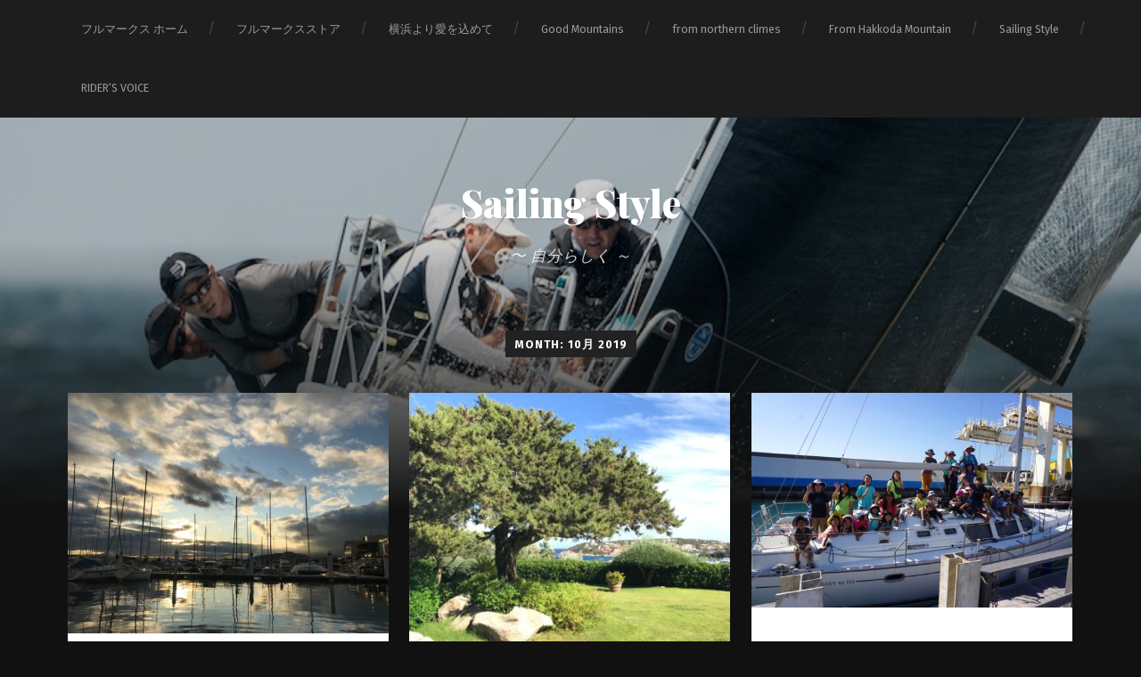

--- FILE ---
content_type: text/html; charset=UTF-8
request_url: http://www.full-marks.com/igeinorio/date/2019/10
body_size: 5554
content:
<!DOCTYPE html>

<html class="no-js" lang="ja">

	<head>
		
		<meta charset="UTF-8">
		<meta name="viewport" content="width=device-width, initial-scale=1.0, maximum-scale=1.0, user-scalable=no" >
																		
		<title>10月 | 2019 | Sailing Style</title>
		 
		<script>document.documentElement.className = document.documentElement.className.replace("no-js","js");</script>
<link rel='dns-prefetch' href='//s.w.org' />
<link rel="alternate" type="application/rss+xml" title="Sailing Style &raquo; フィード" href="http://www.full-marks.com/igeinorio/feed" />
<link rel="alternate" type="application/rss+xml" title="Sailing Style &raquo; コメントフィード" href="http://www.full-marks.com/igeinorio/comments/feed" />
		<script type="text/javascript">
			window._wpemojiSettings = {"baseUrl":"https:\/\/s.w.org\/images\/core\/emoji\/2.2.1\/72x72\/","ext":".png","svgUrl":"https:\/\/s.w.org\/images\/core\/emoji\/2.2.1\/svg\/","svgExt":".svg","source":{"concatemoji":"http:\/\/www.full-marks.com\/igeinorio\/wp-includes\/js\/wp-emoji-release.min.js?ver=4.7.31"}};
			!function(t,a,e){var r,n,i,o=a.createElement("canvas"),l=o.getContext&&o.getContext("2d");function c(t){var e=a.createElement("script");e.src=t,e.defer=e.type="text/javascript",a.getElementsByTagName("head")[0].appendChild(e)}for(i=Array("flag","emoji4"),e.supports={everything:!0,everythingExceptFlag:!0},n=0;n<i.length;n++)e.supports[i[n]]=function(t){var e,a=String.fromCharCode;if(!l||!l.fillText)return!1;switch(l.clearRect(0,0,o.width,o.height),l.textBaseline="top",l.font="600 32px Arial",t){case"flag":return(l.fillText(a(55356,56826,55356,56819),0,0),o.toDataURL().length<3e3)?!1:(l.clearRect(0,0,o.width,o.height),l.fillText(a(55356,57331,65039,8205,55356,57096),0,0),e=o.toDataURL(),l.clearRect(0,0,o.width,o.height),l.fillText(a(55356,57331,55356,57096),0,0),e!==o.toDataURL());case"emoji4":return l.fillText(a(55357,56425,55356,57341,8205,55357,56507),0,0),e=o.toDataURL(),l.clearRect(0,0,o.width,o.height),l.fillText(a(55357,56425,55356,57341,55357,56507),0,0),e!==o.toDataURL()}return!1}(i[n]),e.supports.everything=e.supports.everything&&e.supports[i[n]],"flag"!==i[n]&&(e.supports.everythingExceptFlag=e.supports.everythingExceptFlag&&e.supports[i[n]]);e.supports.everythingExceptFlag=e.supports.everythingExceptFlag&&!e.supports.flag,e.DOMReady=!1,e.readyCallback=function(){e.DOMReady=!0},e.supports.everything||(r=function(){e.readyCallback()},a.addEventListener?(a.addEventListener("DOMContentLoaded",r,!1),t.addEventListener("load",r,!1)):(t.attachEvent("onload",r),a.attachEvent("onreadystatechange",function(){"complete"===a.readyState&&e.readyCallback()})),(r=e.source||{}).concatemoji?c(r.concatemoji):r.wpemoji&&r.twemoji&&(c(r.twemoji),c(r.wpemoji)))}(window,document,window._wpemojiSettings);
		</script>
		<style type="text/css">
img.wp-smiley,
img.emoji {
	display: inline !important;
	border: none !important;
	box-shadow: none !important;
	height: 1em !important;
	width: 1em !important;
	margin: 0 .07em !important;
	vertical-align: -0.1em !important;
	background: none !important;
	padding: 0 !important;
}
</style>
<link rel='stylesheet' id='garfunkel_googleFonts-css'  href='//fonts.googleapis.com/css?family=Fira+Sans%3A400%2C500%2C700%2C400italic%2C700italic%7CPlayfair+Display%3A400%2C900%7CCrimson+Text%3A700%2C400italic%2C700italic%2C400&#038;ver=4.7.31' type='text/css' media='all' />
<link rel='stylesheet' id='garfunkel_genericons-css'  href='http://www.full-marks.com/igeinorio/wp-content/themes/garfunkel/genericons/genericons.css?ver=4.7.31' type='text/css' media='all' />
<link rel='stylesheet' id='garfunkel_style-css'  href='http://www.full-marks.com/igeinorio/wp-content/themes/garfunkel/style.css?ver=4.7.31' type='text/css' media='all' />
<script type='text/javascript' src='http://www.full-marks.com/igeinorio/wp-includes/js/jquery/jquery.js?ver=1.12.4'></script>
<script type='text/javascript' src='http://www.full-marks.com/igeinorio/wp-includes/js/jquery/jquery-migrate.min.js?ver=1.4.1'></script>
<link rel='https://api.w.org/' href='http://www.full-marks.com/igeinorio/wp-json/' />
<link rel="EditURI" type="application/rsd+xml" title="RSD" href="http://www.full-marks.com/igeinorio/xmlrpc.php?rsd" />
<link rel="wlwmanifest" type="application/wlwmanifest+xml" href="http://www.full-marks.com/igeinorio/wp-includes/wlwmanifest.xml" /> 
<meta name="generator" content="WordPress 4.7.31" />
      
	      <!--Customizer CSS--> 
	      
	      <style type="text/css">
	           body a { color:#00d8f9; }	           body a:hover { color:#00d8f9; }	           .blog-title a:hover { color:#00d8f9; }	           .menu-social a:hover { background-color:#00d8f9; }	           .sticky.post .is-sticky { background-color:#00d8f9; }	           .sticky.post .is-sticky:before { border-top-color:#00d8f9; }	           .sticky.post .is-sticky:before { border-left-color:#00d8f9; }	           .sticky.post .is-sticky:after { border-top-color:#00d8f9; }	           .sticky.post .is-sticky:after { border-right-color:#00d8f9; }	           .post-title a:hover { color:#00d8f9; }	           .post-quote { background:#00d8f9; }	           .post-link { background:#00d8f9; }	           .post-content a { color:#00d8f9; }	           .post-content a:hover { color:#00d8f9; }	           .post-content fieldset legend { background:#00d8f9; }	           .post-content input[type="button"]:hover { background:#00d8f9; }	           .post-content input[type="reset"]:hover { background:#00d8f9; }	           
	           .post-content input[type="submit"]:hover { background:#00d8f9; }	           .post-nav-fixed a:hover { background:#00d8f9; }	           .tab-post-meta .post-nav a:hover h4 { color:#00d8f9; }	           .post-info-items a:hover { color:#00d8f9; }	           .page-links a { color:#00d8f9; }	           
	           .page-links a:hover { background:#00d8f9; }	           .author-name a:hover { color:#00d8f9; }	           .content-by { color:#00d8f9; }	           .author-content a:hover .title { color:#00d8f9; }	           .author-content a:hover .post-icon { background:#00d8f9; }	           .comment-notes a { color:#00d8f9; }	           .comment-notes a:hover { color:#00d8f9; }	           .content #respond input[type="submit"] { background-color:#00d8f9; }	           .comment-header h4 a { color:#00d8f9; }	           .bypostauthor > .comment:before { background:#00d8f9; }	           .comment-actions a:hover { color:#00d8f9; }	           #cancel-comment-reply-link { color:#00d8f9; }	           #cancel-comment-reply-link:hover { color:#00d8f9; }	           .comments-nav a:hover { color:#00d8f9; }	           .widget-title a { color:#00d8f9; }	           .widget-title a:hover { color:#00d8f9; }	           .widget_text a { color:#00d8f9; }	           .widget_text a:hover { color:#00d8f9; }	           .widget_rss li a:hover { color:#00d8f9; }	           .widget_archive li a:hover { color:#00d8f9; }	           .widget_meta li a:hover { color:#00d8f9; }	           .widget_pages li a:hover { color:#00d8f9; }	           .widget_links li a:hover { color:#00d8f9; }	           .widget_categories li a:hover { color:#00d8f9; }	           .widget_rss .widget-content ul a.rsswidget:hover { color:#00d8f9; }	           #wp-calendar a { color:#00d8f9; }	           #wp-calendar a:hover { color:#00d8f9; }	           #wp-calendar thead { color:#00d8f9; }	           #wp-calendar tfoot a:hover { color:#00d8f9; }	           .tagcloud a:hover { background:#00d8f9; }	           .widget_garfunkel_recent_posts a:hover .title { color:#00d8f9; }	           .widget_garfunkel_recent_posts a:hover .post-icon { background:#00d8f9; }	           .widget_garfunkel_recent_comments a:hover .title { color:#00d8f9; }	           .widget_garfunkel_recent_comments a:hover .post-icon { background:#00d8f9; }	           .mobile-menu a:hover { background:#00d8f9; }	           .mobile-menu-container .menu-social a:hover { background:#00d8f9; }	           body#tinymce.wp-editor a { color:#00d8f9; }	           body#tinymce.wp-editor fieldset legend { background:#00d8f9; }	           body#tinymce.wp-editor input[type="submit"]:hover { background:#00d8f9; }	           body#tinymce.wp-editor input[type="reset"]:hover { background:#00d8f9; }	           body#tinymce.wp-editor input[type="button"]:hover { background:#00d8f9; }	      </style> 
	      
	      <!--/Customizer CSS-->
	      
      
<!-- BEGIN: WP Social Bookmarking Light HEAD --><script>
    (function (d, s, id) {
        var js, fjs = d.getElementsByTagName(s)[0];
        if (d.getElementById(id)) return;
        js = d.createElement(s);
        js.id = id;
        js.src = "//connect.facebook.net/en_US/sdk.js#xfbml=1&version=v2.7";
        fjs.parentNode.insertBefore(js, fjs);
    }(document, 'script', 'facebook-jssdk'));
</script>
<style type="text/css">.wp_social_bookmarking_light{
    border: 0 !important;
    padding: 10px 0 20px 0 !important;
    margin: 0 !important;
}
.wp_social_bookmarking_light div{
    float: left !important;
    border: 0 !important;
    padding: 0 !important;
    margin: 0 5px 0px 0 !important;
    min-height: 30px !important;
    line-height: 18px !important;
    text-indent: 0 !important;
}
.wp_social_bookmarking_light img{
    border: 0 !important;
    padding: 0;
    margin: 0;
    vertical-align: top !important;
}
.wp_social_bookmarking_light_clear{
    clear: both !important;
}
#fb-root{
    display: none;
}
.wsbl_twitter{
    width: 100px;
}
.wsbl_facebook_like iframe{
    max-width: none !important;
}
</style>
<!-- END: WP Social Bookmarking Light HEAD -->
	
	</head>
	
	<body class="archive date has-featured-image">
<script>
  (function(i,s,o,g,r,a,m){i['GoogleAnalyticsObject']=r;i[r]=i[r]||function(){
  (i[r].q=i[r].q||[]).push(arguments)},i[r].l=1*new Date();a=s.createElement(o),
  m=s.getElementsByTagName(o)[0];a.async=1;a.src=g;m.parentNode.insertBefore(a,m)
  })(window,document,'script','//www.google-analytics.com/analytics.js','ga');

  ga('create', 'UA-50500-3', 'auto');
  ga('send', 'pageview');
</script>
  <div class="navigation">
  <div class="section-inner">
    <ul class="main-menu">
      <li id="menu-item-25" class="menu-item menu-item-type-custom menu-item-object-custom menu-item-25"><a href="http://www.full-marks.com/">フルマークス ホーム</a></li>
      <li id="menu-item-26" class="menu-item menu-item-type-custom menu-item-object-custom menu-item-26"><a href="http://www.fullmarksstore.jp/">フルマークスストア</a></li>
      <li id="menu-item-27" class="menu-item menu-item-type-custom menu-item-object-custom menu-item-27"><a href="http://www.full-marks.com/waka/">横浜より愛を込めて</a></li>
      <li id="menu-item-29" class="menu-item menu-item-type-custom menu-item-object-custom menu-item-29"><a href="http://www.full-marks.com/fullsales/">Good Mountains</a></li>
      <li id="menu-item-28" class="menu-item menu-item-type-custom menu-item-object-custom menu-item-28"><a href="http://www.full-marks.com/crafts-and-sewing/">from northern climes</a></li>
            <li id="menu-item-143" class="menu-item menu-item-type-custom menu-item-object-custom menu-item-143"><a href="http://www.full-marks.com/from-hakkoda-mountain/">From Hakkoda Mountain</a></li>
      <li id="menu-item-302" class="menu-item menu-item-type-custom menu-item-object-custom menu-item-302"><a href="http://www.full-marks.com/igeinorio/">Sailing Style</a></li>
      <li id="menu-item-143" class="menu-item menu-item-type-custom menu-item-object-custom menu-item-143"><a href="http://www.full-marks.com/rider/">RIDER‘S VOICE</a></li>
    </ul> <!-- /main-menu -->
    <div class="clear"></div>
  </div> <!-- /section-inner -->
  <div class="mobile-menu-container">
    <ul class="mobile-menu">
      <li class="menu-item menu-item-type-custom menu-item-object-custom menu-item-25"><a href="http://www.full-marks.com/">フルマークス ホーム</a></li>
      <li class="menu-item menu-item-type-custom menu-item-object-custom menu-item-26"><a href="http://www.fullmarksstore.jp/">フルマークスストア</a></li>
      <li class="menu-item menu-item-type-custom menu-item-object-custom menu-item-27"><a href="http://www.full-marks.com/waka/">横浜より愛を込めて</a></li>
      <li class="menu-item menu-item-type-custom menu-item-object-custom menu-item-29"><a href="http://www.full-marks.com/fullsales/">Good Mountains</a></li>
      <li class="menu-item menu-item-type-custom menu-item-object-custom menu-item-28"><a href="http://www.full-marks.com/crafts-and-sewing/">from northern climes</a></li>
            <li class="menu-item menu-item-type-custom menu-item-object-custom menu-item-143"><a href="http://www.full-marks.com/from-hakkoda-mountain/">From Hakkoda Mountain</a></li>
      <li class="menu-item menu-item-type-custom menu-item-object-custom menu-item-302"><a href="http://www.full-marks.com/igeinorio/">Sailing Style</a></li>
      <li class="menu-item menu-item-type-custom menu-item-object-custom menu-item-302"><a href="http://www.full-marks.com/rider/">RIDER‘S VOICE</a></li>

    </ul> <!-- /mobile-menu -->
  </div> <!-- /mobile-menu-container -->
</div>		
		<div class="title-section">
			
			<div class="bg-image master" style="background-image: url(http://www.full-marks.com/igeinorio/wp-content/uploads/2015/09/cropped-Toppage.jpg);"></div>
			
			<div class="bg-shader master"></div>
		
			<div class="section-inner">
			
				<div class="toggle-container">
			
					<a class="nav-toggle" title="Click to view the navigation" href="#">
				
						<div class="bars">
						
							<div class="bar"></div>
							<div class="bar"></div>
							<div class="bar"></div>
							
							<div class="clear"></div>
						
						</div>
						
						<p>
							<span class="menu">Menu</span>
							<span class="close">Close</span>
						</p>
						
						<div class="clear"></div>
					
					</a>
				
				</div> <!-- /toggle-container -->
		
												
					<h1 class="blog-title">
						<a href="http://www.full-marks.com/igeinorio" title="Sailing Style &mdash; 〜 自分らしく ～" rel="home">Sailing Style</a>
					</h1>
					
										
						<h3 class="blog-subtitle">〜 自分らしく ～</h3>
						
															
							
			</div>
		
		</div>
<div class="wrapper">

	<div class="wrapper-inner section-inner">
	
		<div class="page-title">
			
							<h5>Month: 10月 2019</h5>
						
						
		</div> <!-- /page-title -->
		
		<div class="content">
		
					
				<div class="posts">
				
									
										
						<div class="post-container">

	<div id="post-1002" class="post-1002 post type-post status-publish format-standard has-post-thumbnail hentry category-1">
	
				
			<div class="featured-media">
			
				<a href="http://www.full-marks.com/igeinorio/1002" rel="bookmark" title="J 70 fleet race">
				
					<img width="552" height="414" src="http://www.full-marks.com/igeinorio/wp-content/uploads/2019/10/img_1924-552x414.jpg" class="attachment-post-thumbnail size-post-thumbnail wp-post-image" alt="" srcset="http://www.full-marks.com/igeinorio/wp-content/uploads/2019/10/img_1924-552x414.jpg 552w, http://www.full-marks.com/igeinorio/wp-content/uploads/2019/10/img_1924-300x225.jpg 300w, http://www.full-marks.com/igeinorio/wp-content/uploads/2019/10/img_1924-768x576.jpg 768w, http://www.full-marks.com/igeinorio/wp-content/uploads/2019/10/img_1924-1024x768.jpg 1024w, http://www.full-marks.com/igeinorio/wp-content/uploads/2019/10/img_1924-1140x855.jpg 1140w" sizes="(max-width: 552px) 100vw, 552px" />					
				</a>
						
			</div> <!-- /featured-media -->
				
				
				
		<div class="post-inner">
		
					
					
				<div class="post-header">
					
				    <h2 class="post-title"><a href="http://www.full-marks.com/igeinorio/1002" rel="bookmark" title="J 70 fleet race">J 70 fleet race</a></h2>
				    	    
				</div> <!-- /post-header -->
			
							    		            			            	                                                                                            
					
			<div class="post-meta">
			
				<a class="post-meta-date" href="http://www.full-marks.com/igeinorio/1002" title="J 70 fleet race">
					<div class="genericon genericon-time"></div>
					2019年10月28日				</a>
				
							
				<div class="clear"></div>
			
			</div> <!-- /post-meta -->
		
		</div> <!-- /post-inner -->
	
	</div>

</div>							
						
										
						<div class="post-container">

	<div id="post-995" class="post-995 post type-post status-publish format-standard has-post-thumbnail hentry category-1">
	
				
			<div class="featured-media">
			
				<a href="http://www.full-marks.com/igeinorio/995" rel="bookmark" title="After race">
				
					<img width="552" height="414" src="http://www.full-marks.com/igeinorio/wp-content/uploads/2019/10/img_1591-552x414.jpg" class="attachment-post-thumbnail size-post-thumbnail wp-post-image" alt="" srcset="http://www.full-marks.com/igeinorio/wp-content/uploads/2019/10/img_1591-552x414.jpg 552w, http://www.full-marks.com/igeinorio/wp-content/uploads/2019/10/img_1591-300x225.jpg 300w, http://www.full-marks.com/igeinorio/wp-content/uploads/2019/10/img_1591-768x576.jpg 768w, http://www.full-marks.com/igeinorio/wp-content/uploads/2019/10/img_1591-1024x768.jpg 1024w, http://www.full-marks.com/igeinorio/wp-content/uploads/2019/10/img_1591-1140x855.jpg 1140w" sizes="(max-width: 552px) 100vw, 552px" />					
				</a>
						
			</div> <!-- /featured-media -->
				
				
				
		<div class="post-inner">
		
					
					
				<div class="post-header">
					
				    <h2 class="post-title"><a href="http://www.full-marks.com/igeinorio/995" rel="bookmark" title="After race">After race</a></h2>
				    	    
				</div> <!-- /post-header -->
			
							    		            			            	                                                                                            
					
			<div class="post-meta">
			
				<a class="post-meta-date" href="http://www.full-marks.com/igeinorio/995" title="After race">
					<div class="genericon genericon-time"></div>
					2019年10月23日				</a>
				
							
				<div class="clear"></div>
			
			</div> <!-- /post-meta -->
		
		</div> <!-- /post-inner -->
	
	</div>

</div>							
						
										
						<div class="post-container">

	<div id="post-984" class="post-984 post type-post status-publish format-standard has-post-thumbnail hentry category-1">
	
				
			<div class="featured-media">
			
				<a href="http://www.full-marks.com/igeinorio/984" rel="bookmark" title="For the future">
				
					<img width="552" height="369" src="http://www.full-marks.com/igeinorio/wp-content/uploads/2019/10/img_1917-1-552x369.jpg" class="attachment-post-thumbnail size-post-thumbnail wp-post-image" alt="" srcset="http://www.full-marks.com/igeinorio/wp-content/uploads/2019/10/img_1917-1-552x369.jpg 552w, http://www.full-marks.com/igeinorio/wp-content/uploads/2019/10/img_1917-1-300x200.jpg 300w, http://www.full-marks.com/igeinorio/wp-content/uploads/2019/10/img_1917-1-768x513.jpg 768w, http://www.full-marks.com/igeinorio/wp-content/uploads/2019/10/img_1917-1-1024x684.jpg 1024w, http://www.full-marks.com/igeinorio/wp-content/uploads/2019/10/img_1917-1-1140x762.jpg 1140w" sizes="(max-width: 552px) 100vw, 552px" />					
				</a>
						
			</div> <!-- /featured-media -->
				
				
				
		<div class="post-inner">
		
					
					
				<div class="post-header">
					
				    <h2 class="post-title"><a href="http://www.full-marks.com/igeinorio/984" rel="bookmark" title="For the future">For the future</a></h2>
				    	    
				</div> <!-- /post-header -->
			
							    		            			            	                                                                                            
					
			<div class="post-meta">
			
				<a class="post-meta-date" href="http://www.full-marks.com/igeinorio/984" title="For the future">
					<div class="genericon genericon-time"></div>
					2019年10月23日				</a>
				
							
				<div class="clear"></div>
			
			</div> <!-- /post-meta -->
		
		</div> <!-- /post-inner -->
	
	</div>

</div>							
						
										
						<div class="post-container">

	<div id="post-967" class="post-967 post type-post status-publish format-standard has-post-thumbnail hentry category-1">
	
				
			<div class="featured-media">
			
				<a href="http://www.full-marks.com/igeinorio/967" rel="bookmark" title="Nippon cup 2018 Autumn">
				
					<img width="552" height="368" src="http://www.full-marks.com/igeinorio/wp-content/uploads/2019/10/img_1886-552x368.jpg" class="attachment-post-thumbnail size-post-thumbnail wp-post-image" alt="" srcset="http://www.full-marks.com/igeinorio/wp-content/uploads/2019/10/img_1886-552x368.jpg 552w, http://www.full-marks.com/igeinorio/wp-content/uploads/2019/10/img_1886-300x200.jpg 300w, http://www.full-marks.com/igeinorio/wp-content/uploads/2019/10/img_1886-768x512.jpg 768w, http://www.full-marks.com/igeinorio/wp-content/uploads/2019/10/img_1886-1024x683.jpg 1024w, http://www.full-marks.com/igeinorio/wp-content/uploads/2019/10/img_1886-1140x760.jpg 1140w, http://www.full-marks.com/igeinorio/wp-content/uploads/2019/10/img_1886.jpg 1500w" sizes="(max-width: 552px) 100vw, 552px" />					
				</a>
						
			</div> <!-- /featured-media -->
				
				
				
		<div class="post-inner">
		
					
					
				<div class="post-header">
					
				    <h2 class="post-title"><a href="http://www.full-marks.com/igeinorio/967" rel="bookmark" title="Nippon cup 2018 Autumn">Nippon cup 2018 Autumn</a></h2>
				    	    
				</div> <!-- /post-header -->
			
							    		            			            	                                                                                            
					
			<div class="post-meta">
			
				<a class="post-meta-date" href="http://www.full-marks.com/igeinorio/967" title="Nippon cup 2018 Autumn">
					<div class="genericon genericon-time"></div>
					2019年10月23日				</a>
				
							
				<div class="clear"></div>
			
			</div> <!-- /post-meta -->
		
		</div> <!-- /post-inner -->
	
	</div>

</div>							
						
										
						<div class="post-container">

	<div id="post-948" class="post-948 post type-post status-publish format-standard has-post-thumbnail hentry category-1">
	
				
			<div class="featured-media">
			
				<a href="http://www.full-marks.com/igeinorio/948" rel="bookmark" title="TP 52 super series 2019final  win&#x1f3c6;">
				
					<img width="552" height="268" src="http://www.full-marks.com/igeinorio/wp-content/uploads/2019/10/img_1694-552x268.jpg" class="attachment-post-thumbnail size-post-thumbnail wp-post-image" alt="" srcset="http://www.full-marks.com/igeinorio/wp-content/uploads/2019/10/img_1694-552x268.jpg 552w, http://www.full-marks.com/igeinorio/wp-content/uploads/2019/10/img_1694-300x145.jpg 300w, http://www.full-marks.com/igeinorio/wp-content/uploads/2019/10/img_1694-768x372.jpg 768w, http://www.full-marks.com/igeinorio/wp-content/uploads/2019/10/img_1694-1024x496.jpg 1024w, http://www.full-marks.com/igeinorio/wp-content/uploads/2019/10/img_1694-1140x553.jpg 1140w" sizes="(max-width: 552px) 100vw, 552px" />					
				</a>
						
			</div> <!-- /featured-media -->
				
				
				
		<div class="post-inner">
		
					
					
				<div class="post-header">
					
				    <h2 class="post-title"><a href="http://www.full-marks.com/igeinorio/948" rel="bookmark" title="TP 52 super series 2019final  win&#x1f3c6;">TP 52 super series 2019final  win&#x1f3c6;</a></h2>
				    	    
				</div> <!-- /post-header -->
			
							    		            			            	                                                                                            
					
			<div class="post-meta">
			
				<a class="post-meta-date" href="http://www.full-marks.com/igeinorio/948" title="TP 52 super series 2019final  win&#x1f3c6;">
					<div class="genericon genericon-time"></div>
					2019年10月11日				</a>
				
							
				<div class="clear"></div>
			
			</div> <!-- /post-meta -->
		
		</div> <!-- /post-inner -->
	
	</div>

</div>							
						
													
				</div> <!-- /posts -->
							
										
					
		</div> <!-- /content -->
	
	</div> <!-- /wrapper-inner -->

</div> <!-- /wrapper -->

<div class="credits">

	<p>
	
		&copy; 2026 <a href="http://www.full-marks.com/igeinorio" title="Sailing Style">Sailing Style</a>. Theme by <a href="http://www.andersnoren.se">Anders Nor&eacute;n</a>.
	
	</p>
		
</div> <!-- /credits -->


<!-- BEGIN: WP Social Bookmarking Light FOOTER --><!-- END: WP Social Bookmarking Light FOOTER -->
<script type='text/javascript' src='http://www.full-marks.com/igeinorio/wp-content/themes/garfunkel/js/imagesloaded.pkgd.js?ver=4.7.31'></script>
<script type='text/javascript' src='http://www.full-marks.com/igeinorio/wp-includes/js/imagesloaded.min.js?ver=3.2.0'></script>
<script type='text/javascript' src='http://www.full-marks.com/igeinorio/wp-includes/js/masonry.min.js?ver=3.3.2'></script>
<script type='text/javascript' src='http://www.full-marks.com/igeinorio/wp-content/themes/garfunkel/js/flexslider.min.js?ver=4.7.31'></script>
<script type='text/javascript' src='http://www.full-marks.com/igeinorio/wp-content/themes/garfunkel/js/global.js?ver=4.7.31'></script>
<script type='text/javascript' src='http://www.full-marks.com/igeinorio/wp-includes/js/wp-embed.min.js?ver=4.7.31'></script>
</body>
</html>

--- FILE ---
content_type: text/plain
request_url: https://www.google-analytics.com/j/collect?v=1&_v=j102&a=1997317687&t=pageview&_s=1&dl=http%3A%2F%2Fwww.full-marks.com%2Figeinorio%2Fdate%2F2019%2F10&ul=en-us%40posix&dt=10%E6%9C%88%20%7C%202019%20%7C%20Sailing%20Style&sr=1280x720&vp=1280x720&_u=IEBAAEABAAAAACAAI~&jid=486456457&gjid=176488131&cid=1264984626.1768155049&tid=UA-50500-3&_gid=662730511.1768155049&_r=1&_slc=1&z=1192914792
body_size: -285
content:
2,cG-RY6PTWJWQK

--- FILE ---
content_type: image/svg+xml
request_url: https://s.w.org/images/core/emoji/2.2.1/svg/1f3c6.svg
body_size: 995
content:
<?xml version="1.0" encoding="UTF-8" standalone="no"?><svg xmlns:dc="http://purl.org/dc/elements/1.1/" xmlns:cc="http://creativecommons.org/ns#" xmlns:rdf="http://www.w3.org/1999/02/22-rdf-syntax-ns#" xmlns:svg="http://www.w3.org/2000/svg" xmlns="http://www.w3.org/2000/svg" viewBox="0 0 45 45" style="enable-background:new 0 0 45 45;" xml:space="preserve" version="1.1" id="svg2"><metadata id="metadata8"><rdf:RDF><cc:Work rdf:about=""><dc:format>image/svg+xml</dc:format><dc:type rdf:resource="http://purl.org/dc/dcmitype/StillImage"/></cc:Work></rdf:RDF></metadata><defs id="defs6"><clipPath id="clipPath16" clipPathUnits="userSpaceOnUse"><path id="path18" d="M 0,36 36,36 36,0 0,0 0,36 Z"/></clipPath></defs><g transform="matrix(1.25,0,0,-1.25,0,45)" id="g10"><g id="g12"><g clip-path="url(#clipPath16)" id="g14"><g transform="translate(5.1227,31)" id="g20"><path id="path22" style="fill:#ffac33;fill-opacity:1;fill-rule:nonzero;stroke:none" d="m 0,0 6,0 c 1.105,0 1.877,0.104 1.877,-1 l 0,2 C 7.877,2.104 7.105,3 6,3 l -8,0 c -2,0 -3.583,-2.125 -3,-5 0,0 1.791,-9.376 1.917,-9.958 C -2.75,-13.501 -0.958,-15 0.959,-15 l 6.958,0 c 1.104,0 -0.04,1.896 -0.04,3 l 0,2 c 0,-1.104 -0.772,-2 -1.877,-2 l -4,0 c -1.104,0 -1.833,1.042 -2,2 -0.166,0.958 -1.583,7.333 -1.583,7.333 C -1.916,-0.75 -1.104,0 0,0"/></g><g transform="translate(30.9352,31)" id="g24"><path id="path26" style="fill:#ffac33;fill-opacity:1;fill-rule:nonzero;stroke:none" d="m 0,0 -6,0 c -1.104,0 -2.935,0.104 -2.935,-1 l 0,2 c 0,1.104 1.831,2 2.935,2 l 8,0 c 2,0 3.584,-2.125 3,-5 0,0 -1.633,-9.419 -1.77,-10 -0.355,-1.5 -2.043,-3 -4,-3 l -7.146,0 c -1.105,0 -1.019,1.896 -1.019,3 l 0,2 c 0,-1.104 1.831,-2 2.935,-2 l 4,0 c 1.105,0 1.834,1.042 2,2 0.166,0.958 1.584,7.333 1.584,7.333 C 1.916,-0.75 1.105,0 0,0"/></g><g transform="translate(20.8317,14)" id="g28"><path id="path30" style="fill:#ffac33;fill-opacity:1;fill-rule:nonzero;stroke:none" d="m 0,0 c 0,6.958 -2.709,0 -2.709,0 0,0 -3,6.958 -3,0 C -5.709,-6.958 -9,-10 -9,-10 l 6.291,0 6,0 C 3.291,-10 0,-6.958 0,0"/></g><g transform="translate(29.1227,29.4233)" id="g32"><path id="path34" style="fill:#ffcc4d;fill-opacity:1;fill-rule:nonzero;stroke:none" d="m 0,0 c 0,-6.775 -6.77,-18.192 -11,-18.192 -4.231,0 -11,11.417 -11,18.192 0,5.195 1,6.319 3,6.319 1.374,0 6.025,0.027 8,0.027 1.391,0 5.914,0.002 7,0.002 2.917,0 4,-0.685 4,-6.348"/></g><g transform="translate(27,3)" id="g36"><path id="path38" style="fill:#c1694f;fill-opacity:1;fill-rule:nonzero;stroke:none" d="m 0,0 c 0,-1.105 0.227,-2 -0.877,-2 l -16,0 C -17.982,-2 -18,-1.105 -18,0 l 0,1 c 0,1.105 1.164,2 2.206,2 L -1.877,3 C -0.835,3 0,2.105 0,1 L 0,0 Z"/></g><g transform="translate(29,1.375)" id="g40"><path id="path42" style="fill:#c1694f;fill-opacity:1;fill-rule:nonzero;stroke:none" d="m 0,0 c 0,-0.76 0.165,-1.375 -1.252,-1.375 l -19.25,0 C -21.794,-1.375 -22,-0.76 -22,0 l 0,0.25 c 0,0.76 0.738,1.375 1.498,1.375 l 19.25,0 C -0.493,1.625 0,1.01 0,0.25 L 0,0 Z"/></g></g></g></g></svg>
